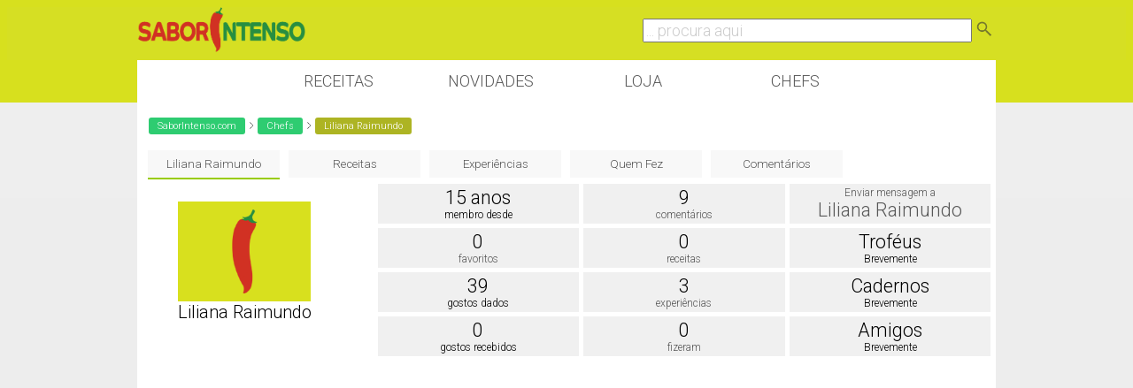

--- FILE ---
content_type: text/html; charset=ISO-8859-1
request_url: https://www.saborintenso.com/chef/perfil/m-25339/
body_size: 5680
content:
<!DOCTYPE html PUBLIC "-//W3C//DTD XHTML 1.0 Transitional//EN" "http://www.w3.org/TR/xhtml1/DTD/xhtml1-transitional.dtd">
<html dir="ltr" lang="pt-pt" xmlns="http://www.w3.org/1999/xhtml">
<head>
<base href="https://www.saborintenso.com/" /><!--[if IE]></base><![endif]-->
<title>Liliana Raimundo | SaborIntenso.com</title>
<meta name="viewport" content="width=device-width, initial-scale=1.0, minimum-scale=1.0, maximum-scale=1.0, user-scalable=no">
<meta http-equiv="X-UA-Compatible" content="IE=edge" />
<meta http-equiv="Content-Type" content="text/html; charset=ISO-8859-1" />
<meta name="google" value="notranslate" />
<meta http-equiv="Content-Language" content="PT" />

<meta name="keywords" content="receitas,culinaria,video,gastronomia,forum" />
<meta name="description" content="Videos de Culinaria, Partilha de Receitas, Aprenda a Cozinhar com a nossa comunidade." />


<meta property="og:image" content="https://www.saborintenso.com/logo.png"/>

<meta property="og:title" content=""/>
<meta property="og:site_name" content="SaborIntenso"/> 
<meta name="gwt:property" content="locale=pt">

<!-- Default Consent Mode config -->
<script>
    //<![CDATA[
    window.dataLayer = window.dataLayer || [];
    function gtag(){dataLayer.push(arguments);}
    gtag('consent', 'default', {
        'ad_storage': 'granted',
        'analytics_storage': 'granted',
        'functionality_storage': 'granted',
        'personalization_storage': 'granted',
        'security_storage': 'granted',
        'ad_user_data': 'granted',
        'ad_personalization': 'granted',
        'wait_for_update': 1500
    });
    gtag('consent', 'default', {
        'region': ['AT', 'BE', 'BG', 'HR', 'CY', 'CZ', 'DK', 'EE', 'FI', 'FR', 'DE', 'GR', 'HU', 'IS', 'IE', 'IT', 'LV', 'LI', 'LT', 'LU', 'MT', 'NL', 'NO', 'PL', 'PT', 'RO', 'SK', 'SI', 'ES', 'SE', 'GB', 'CH'],
        'ad_storage': 'denied',
        'analytics_storage': 'denied',
        'functionality_storage': 'denied',
        'personalization_storage': 'denied',
        'security_storage': 'denied',
        'ad_user_data': 'denied',
        'ad_personalization': 'denied',
        'wait_for_update': 1500
    });
    gtag('set', 'ads_data_redaction', true);
    gtag('set', 'url_passthrough', false);
    (function(){
        const s={adStorage:{storageName:"ad_storage",serialNumber:0},analyticsStorage:{storageName:"analytics_storage",serialNumber:1},functionalityStorage:{storageName:"functionality_storage",serialNumber:2},personalizationStorage:{storageName:"personalization_storage",serialNumber:3},securityStorage:{storageName:"security_storage",serialNumber:4},adUserData:{storageName:"ad_user_data",serialNumber:5},adPersonalization:{storageName:"ad_personalization",serialNumber:6}};let c=localStorage.getItem("__lxG__consent__v2");if(c){c=JSON.parse(c);if(c&&c.cls_val)c=c.cls_val;if(c)c=c.split("|");if(c&&c.length&&typeof c[14]!==undefined){c=c[14].split("").map(e=>e-0);if(c.length){let t={};Object.values(s).sort((e,t)=>e.serialNumber-t.serialNumber).forEach(e=>{t[e.storageName]=c[e.serialNumber]?"granted":"denied"});gtag("consent","update",t)}}}
        if(Math.random() < 0.05) {if (window.dataLayer && (window.dataLayer.some(e => e[0] === 'js' && e[1] instanceof Date) || window.dataLayer.some(e => e['event'] === 'gtm.js' && e['gtm.start'] == true ))) {document.head.appendChild(document.createElement('img')).src = "//clickiocdn.com/utr/gtag/?sid=237789";}}
    })();
    //]]>
</script>

<!-- Clickio Consent Main tag -->
<script async type="text/javascript" src="//clickiocmp.com/t/consent_237789.js"></script>

<!-- CSS Stylesheet -->
<style type="text/css" id="vbulletin_css">
/**
* vBulletin 3.8.1 CSS
* Style: 'SaborIntenso v0.1'; Style ID: 2
*/
@import url("clientscript/vbulletin_css/style-55829554-00002.css");
</style>
<link rel="stylesheet" type="text/css" href="https://www.saborintenso.com/clientscript/vbulletin_important.css?v=381" />



<link href='https://fonts.googleapis.com/css?family=Roboto:300' rel='stylesheet' type='text/css' />
<link href='https://fonts.googleapis.com/css?family=Open+Sans+Condensed:700' rel='stylesheet' type='text/css'>

<!-- / CSS Stylesheet -->
<link href="https://www.saborintenso.com/css/extra-style-v3.css" media="screen" rel="stylesheet" type="text/css" />


<script type="text/javascript" src="https://ajax.googleapis.com/ajax/libs/yui/2.6.0/build/yahoo-dom-event/yahoo-dom-event.js?v=381"></script>
<script type="text/javascript" src="https://ajax.googleapis.com/ajax/libs/yui/2.6.0/build/connection/connection-min.js?v=381"></script>

<link rel="stylesheet" href="https://www.saborintenso.com/css/gitbuttons-v2.css" type="text/css" />

<script src="//ajax.googleapis.com/ajax/libs/jquery/1.9.1/jquery.min.js"></script>
<script type="text/javascript" src="https://www.saborintenso.com/js/masonry.pkgd.min.js"></script>

<script async type="text/javascript" src="//s.clickiocdn.com/t/237789/360_light.js"></script> 

<link rel="apple-touch-icon-precomposed" sizes="57x57" href="https://www.saborintenso.com/apple-touch-icon-57x57.png" />
<link rel="apple-touch-icon-precomposed" sizes="114x114" href="https://www.saborintenso.com/apple-touch-icon-114x114.png" />
<link rel="apple-touch-icon-precomposed" sizes="72x72" href="https://www.saborintenso.com/apple-touch-icon-72x72.png" />
<link rel="apple-touch-icon-precomposed" sizes="144x144" href="https://www.saborintenso.com/apple-touch-icon-144x144.png" />
<link rel="apple-touch-icon-precomposed" sizes="60x60" href="https://www.saborintenso.com/apple-touch-icon-60x60.png" />
<link rel="apple-touch-icon-precomposed" sizes="120x120" href="https://www.saborintenso.com/apple-touch-icon-120x120.png" />
<link rel="apple-touch-icon-precomposed" sizes="76x76" href="https://www.saborintenso.com/apple-touch-icon-76x76.png" />
<link rel="apple-touch-icon-precomposed" sizes="152x152" href="https://www.saborintenso.com/apple-touch-icon-152x152.png" />
<link rel="icon" type="image/png" href="https://www.saborintenso.com/favicon-196x196.png" sizes="196x196" />
<link rel="icon" type="image/png" href="https://www.saborintenso.com/favicon-96x96.png" sizes="96x96" />
<link rel="icon" type="image/png" href="https://www.saborintenso.com/favicon-32x32.png" sizes="32x32" />
<link rel="icon" type="image/png" href="https://www.saborintenso.com/favicon-16x16.png" sizes="16x16" />
<link rel="icon" type="image/png" href="https://www.saborintenso.com/favicon-128.png" sizes="128x128" />
<meta name="application-name" content="&nbsp;"/>
<meta name="msapplication-TileColor" content="#FFFFFF" />
<meta name="msapplication-TileImage" content="mstile-144x144.png" />
<meta name="msapplication-square70x70logo" content="mstile-70x70.png" />
<meta name="msapplication-square150x150logo" content="mstile-150x150.png" />
<meta name="msapplication-wide310x150logo" content="mstile-310x150.png" />
<meta name="msapplication-square310x310logo" content="mstile-310x310.png" />

<script type="text/javascript">
<!--
var SESSIONURL = "s=b4d73f0e6e7c8d289e47b63a9638f472&";
var SECURITYTOKEN = "guest";
var IMGDIR_MISC = "https://www.saborintenso.com/images/misc";
var vb_disable_ajax = parseInt("0", 10);
var envoOptions = {enableModeration: false};
// -->
</script>
<script type="text/javascript" src="https://www.saborintenso.com/clientscript/vbulletin_global.js?v=381"></script>
<script type="text/javascript" src="https://www.saborintenso.com/clientscript/vbulletin_menu.js?v=381"></script>



<script type="text/javascript" src="https://www.saborintenso.com/clientscript/ame.js" ></script>
</head>
<body>

<div class="header">

<div class="sub_header">

<div class="header_coluna_esquerda">
<a href="https://www.saborintenso.com/"><img src="https://www.saborintenso.com/images/misc/si_logo_2015_v3.png" width="190" alt="SaborIntenso.com" /></a>
</div>

<div class="header_coluna_direita">

    <form action="https://www.saborintenso.com/chef/?a=pesquisar" name="form_pesquisar" method="post">

	<input type="text" style="font-size: 18px; width: 75%; color:#ccc;" name="termopesquisa" value="... procura aqui" onclick="this.value='';this.onclick='';this.style.color='#000';" />


<a href="javascript:;" onclick="parentNode.submit();"><img src="https://www.saborintenso.com/images/misc/icon_pesquisar.png" width="24" border="0"></a>

    </form>
</div>

</div>

</div>

<!--<div class="bloco" style="padding: 0;">
<a rel="nofollow" href="https://neuzacosta.com"><img width="100%" src="https://www.saborintenso.com/images/black-friday-saborintenso.jpg"></a>
</div>-->

<div class="menu_nav">

<a class="menu_botao" href="https://www.saborintenso.com/chef/">Receitas</a>
<a class="menu_botao" href="https://www.saborintenso.com/chef/novidades/videos/">Novidades</a>
<!--<a class="menu_botao" href="https://www.saborintenso.com/chef/comentarios/explorar/">Comentários</a>-->
<a rel="nofollow" class="menu_botao" target="_blank" href="https://neuzacosta.com">Loja</a>
<a class="menu_botao" href="https://www.saborintenso.com/chef/receitas-por-chef/">Chefs</a>

</div>


<!-- content table -->
<div class="pagina">




<!-- breadcrumb, login, pm info -->



<table class="tborder" cellpadding="3" cellspacing="0" border="0" width="100%" align="center">
<tr>
	<td class="alt3" width="100%">

<div class='breadcrumb'><a class='bc_l0' href='https://www.saborintenso.com/'>SaborIntenso.com</a> <img src='https://www.saborintenso.com/images/misc/separador.png' width='8' /> <a class='bc_l0' href='https://www.saborintenso.com/chef/receitas-por-chef/'>Chefs</a> <img src='https://www.saborintenso.com/images/misc/separador.png' width='8' /> <span class='bc_l1'>Liliana Raimundo</span></div>

	</td>



	<td class="alt4" id="caixa_login" nowrap="nowrap" style="padding:0px">
		<!-- login form -->
		<form action="https://www.saborintenso.com/login.php?do=login" method="post" onsubmit="md5hash(vb_login_password, vb_login_md5password, vb_login_md5password_utf, 0)">
		<script type="text/javascript" src="https://www.saborintenso.com/clientscript/vbulletin_md5.js?v=381"></script>
		<table cellpadding="0" cellspacing="3" border="0">
		<tr>
			<td class="smallfont" style="white-space: nowrap;"><label for="navbar_username">Nome do Utilizador</label></td>
			<td><input type="text" class="bginput" style="font-size: 11px" name="vb_login_username" id="navbar_username" size="15" accesskey="u" tabindex="101" value="Nome do Utilizador" onfocus="if (this.value == 'Nome do Utilizador') this.value = '';" /></td>
			<td class="smallfont" nowrap="nowrap"><label for="cb_cookieuser_navbar"><input type="checkbox" name="cookieuser" value="1" tabindex="103" id="cb_cookieuser_navbar" accesskey="c" />Lembrar?</label></td>
		</tr>
		<tr>
			<td class="smallfont"><label for="navbar_password">Palavra-Passe</label></td>
			<td><input type="password" class="bginput" style="font-size: 11px" name="vb_login_password" id="navbar_password" size="15" tabindex="102" /></td>
			<td><input type="submit" class="button" value="Ligar" tabindex="104" title="Entre com seu login e palavra-passe nas caixas de login, ou clique em 'registo' para criar um novo registo." accesskey="s" /></td>
		</tr>
		</table>
		<input type="hidden" name="s" value="b4d73f0e6e7c8d289e47b63a9638f472" />
		<input type="hidden" name="securitytoken" value="guest" />
		<input type="hidden" name="do" value="login" />
		<input type="hidden" name="vb_login_md5password" />
		<input type="hidden" name="vb_login_md5password_utf" />
		</form>
		<!-- / login form -->
	</td>




</tr>
</table>
<!-- / breadcrumb, login, pm info -->











<script type="text/javascript">
$( ".mostrar" ).click(function() {
  $( "#caixa_login" ).toggle();
});

</script>

<script type="text/javascript">

$(document).ready(function(){
	$("#inserir").click(function(){
	var tid=$("#tid").val();
	var pid=$("#pid").val();
	var currentuser=$("#currentuser").val();
	$.post('adicionar-favorito.php', {tid: tid, pid: pid, currentuser: currentuser},
	function(data){
	
		if($("#inserir").text() == "Adicionar aos Favoritos") {
			$("#inserir").html("Remover dos Favoritos");
			$("#inserir").attr("class", "gbutton large active negative")
		}
		else if($("#inserir").text() == "Remover dos Favoritos") {
			$("#inserir").html("Adicionar aos Favoritos");
			$("#inserir").attr("class", "gbutton large positive active")
		}
	
		$("#inserir").hide();
		$("#inserir").fadeIn(500); 
		
		});
	return false;
	});
});

</script>

<script type="text/javascript">

$(document).ready(function() {
	$("#container").on("click", ".del_button", function(e) {
		e.preventDefault();
		 var clickedID = this.id.split('-'); 
		 var DbNumberID = clickedID[1]; 
		 var myData = "fid="+ DbNumberID; 
		 
			jQuery.ajax({
			type: "POST", 
			url: "remover-favorito.php", 
			dataType:"text", 
			data:myData, 
			success:function(response){
				var tamanho = $('#item_'+DbNumberID).height();;
				$('#item_'+DbNumberID).fadeOut("fast");
				$('#item_'+DbNumberID).promise().done(function(){
					$('#item_'+DbNumberID).html("<div style='height:"+tamanho+"px; text-align:center; background-color:#D8D8D8; line-height:"+tamanho+"px;'>Favorito Removido</div>");
					$('#item_'+DbNumberID).fadeIn("fast");
				});
				
			},
			error:function (xhr, ajaxOptions, thrownError){
				alert(thrownError);
			}
			});
	});

});

</script>

<div class='sub_menus'><a href='https://www.saborintenso.com/chef/perfil/m-25339/' class='sub_menu_ligado  sub_menu_botao'>Liliana Raimundo</a><a href='https://www.saborintenso.com/chef/receitas/m-25339/' class=' sub_menu_botao'>Receitas</a><a href='https://www.saborintenso.com/chef/experiencias/m-25339/' class=' sub_menu_botao'>Experiências</a><a href='https://www.saborintenso.com/chef/quemfez/m-25339/' class=' sub_menu_botao'>Quem Fez</a><a href='https://www.saborintenso.com/chef/comentarios/de/m-25339/' class=' sub_menu_botao'>Comentários</a></div><div style='width: 100%; background-color: #FFFFFF;'><div class='imagem_foto_membro'><img src='https://www.saborintenso.com/images/misc/sem-imagem-v2.png' width='150'><p class='nome'>Liliana Raimundo</p></div><div class='info_membro_direita'><div class='info_membro_sub sobre'><a rel='nofollow' href='https://www.saborintenso.com/private.php?do=newpm&amp;u=25339'>Enviar mensagem a<br /><span class='grande'>Liliana Raimundo</span></a></div><div class='info_membro_sub sobre'><span class='grande'>Troféus</span><br />Brevemente</div><div class='info_membro_sub sobre'><span class='grande'>Cadernos</span><br />Brevemente</div><div class='info_membro_sub sobre'><span class='grande'>Amigos</span><br />Brevemente</div></div><div class='info_membro_direita'><div class='info_membro_sub sobre'><span class='grande'>9</span><br /><a href='https://www.saborintenso.com/chef/comentarios/de/m-25339/'>comentários</a></div><div class='info_membro_sub sobre'><span class='grande'>0</span><br /><a href='https://www.saborintenso.com/chef/receitas/m-25339/'>receitas</a></div><div class='info_membro_sub sobre'><span class='grande'>3</span><br /><a href='https://www.saborintenso.com/chef/experiencias/m-25339/'>experiências</a></div><div class='info_membro_sub sobre'><span class='grande'>0</span><br /><a href='https://www.saborintenso.com/chef/quemfez/outros/m-25339/'>fizeram</a></div></div><div class='info_membro_esquerda'><div class='info_membro_sub sobre'><span class='grande'>15 anos</span><br />membro desde</div><div class='info_membro_sub sobre'><span class='grande'>0 </span><br /><a href='https://www.saborintenso.com/chef/favoritos/m-25339/'>favoritos</a></div></div><div class='info_membro_direita'><div class='info_membro_sub sobre'><span class='grande'>39</span><br />gostos dados</div><div class='info_membro_sub sobre'><span class='grande'>0</span><br />gostos recebidos</div></div><div class='limpar'></div><div class='DIV_AD_CADERNOS_HORIZONTAL'><script async src="//pagead2.googlesyndication.com/pagead/js/adsbygoogle.js"></script>
<!-- BlocoResponsive -->
<ins class="adsbygoogle AD_CADERNOS_HORIZONTAL"
     style="display:block"
     data-ad-client="ca-pub-1763885834191154"
     data-ad-slot="8641343661"
     data-ad-format="auto"></ins>
<script>
(adsbygoogle = window.adsbygoogle || []).push({});
</script>

</div><div style='clear:both; height:5px;'></div></div><div id='container'></div>	
<script type="text/javascript" src="https://www.saborintenso.com/js/masonry.pkgd.min.js"></script>
<script type="text/javascript">
	window.onload = function() {
    var wall = new Masonry( document.getElementById('container') );	
  
  };
</script>



<script type="text/javascript">ame_toggle_view({other : 'true',post : 'true',blog : 'true',group : 'true',vm : 'true',sig : 'true'});</script></div>

<!-- /content area table -->

<form action="https://www.saborintenso.com/" method="get" style="clear:left">

<table cellpadding="3" cellspacing="0" border="0" width="970" class="page" align="center">
<tr>


	<td class="tfoot" align="right" width="100%">

<div class="moff_sub480" style="float: left; width: 100%; padding: 25px 0 20px 0;">

<a rel="nofollow" href="https://www.youtube.com/user/saborintensocom" title="Canal do SaborIntenso no Youtube" rel="me">
<img src="https://www.saborintenso.com/images/social/youtube.png" class="icon_grande" alt="Canal do SaborIntenso no Youtube" />
</a>

<a rel="nofollow" href="https://instagram.com/saborintenso/" title="SaborIntenso no Instagram" rel="me">
<img src="https://www.saborintenso.com/images/social/instagram.png" class="icon_grande" alt="SaborIntenso no Instagram" />
</a>

<a rel="nofollow" href="https://www.facebook.com/saborintenso" title="SaborIntenso no Facebook" rel="me">
<img src="https://www.saborintenso.com/images/social/facebook.png" class="icon_grande" alt="SaborIntenso no Facebook" />
</a>

</div>
		<div class="smallfont">
				<a href="https://www.saborintenso.com/sendmessage.php" rel="nofollow" accesskey="9">Fale Connosco</a><br />
				
				
				
				<a href="https://www.saborintenso.com/privacidade/">Política de Privacidade</a><br />
				<a href="https://www.saborintenso.com/termos/">Termos de Utilização</a><br />

		</div>
	</td>
</tr>
</table>

</form>


<script type="text/javascript">
<!--
	// Main vBulletin Javascript Initialization
	vBulletin_init();
//-->
</script>


<div style="margin-top: 10px; margin-bottom: 30px;">

	<div style="text-align: center;">
	<!-- Do not remove  or your scheduled tasks will cease to function -->
	
	<!-- Do not remove  or your scheduled tasks will cease to function -->

	Copyright © 2009-2026 SaborIntenso®<br />

	</div>
</div>



<script type="text/javascript">
if ( window.self !== window.top ) {
    window.top.location.href=window.location.href;
}
</script>

<script type="text/javascript">
    window.onload = function() {
    var wall = new Masonry( document.getElementById('container') ); 
  };
</script>



<script type="text/javascript"><!--
window.google_analytics_uacct = "UA-8658424-1";
var gaJsHost = (("https:" == document.location.protocol) ? "https://ssl." : "http://www.");
document.write(unescape("%3Cscript src='" + gaJsHost + "google-analytics.com/ga.js' type='text/javascript'%3E%3C/script%3E"));
//-->
</script>
<script type="text/javascript"><!--
try {
var pageTracker = _gat._getTracker("UA-8658424-1");
pageTracker._trackPageview();
pageTracker._setVar("usergroup-1-Não Registados / Não Ligados");
} catch(err) {}
//-->
</script>
</body>
</html>

--- FILE ---
content_type: text/html; charset=utf-8
request_url: https://www.google.com/recaptcha/api2/aframe
body_size: 270
content:
<!DOCTYPE HTML><html><head><meta http-equiv="content-type" content="text/html; charset=UTF-8"></head><body><script nonce="RlMR5KHAXMTZxCaHMDJCmQ">/** Anti-fraud and anti-abuse applications only. See google.com/recaptcha */ try{var clients={'sodar':'https://pagead2.googlesyndication.com/pagead/sodar?'};window.addEventListener("message",function(a){try{if(a.source===window.parent){var b=JSON.parse(a.data);var c=clients[b['id']];if(c){var d=document.createElement('img');d.src=c+b['params']+'&rc='+(localStorage.getItem("rc::a")?sessionStorage.getItem("rc::b"):"");window.document.body.appendChild(d);sessionStorage.setItem("rc::e",parseInt(sessionStorage.getItem("rc::e")||0)+1);localStorage.setItem("rc::h",'1768774656180');}}}catch(b){}});window.parent.postMessage("_grecaptcha_ready", "*");}catch(b){}</script></body></html>